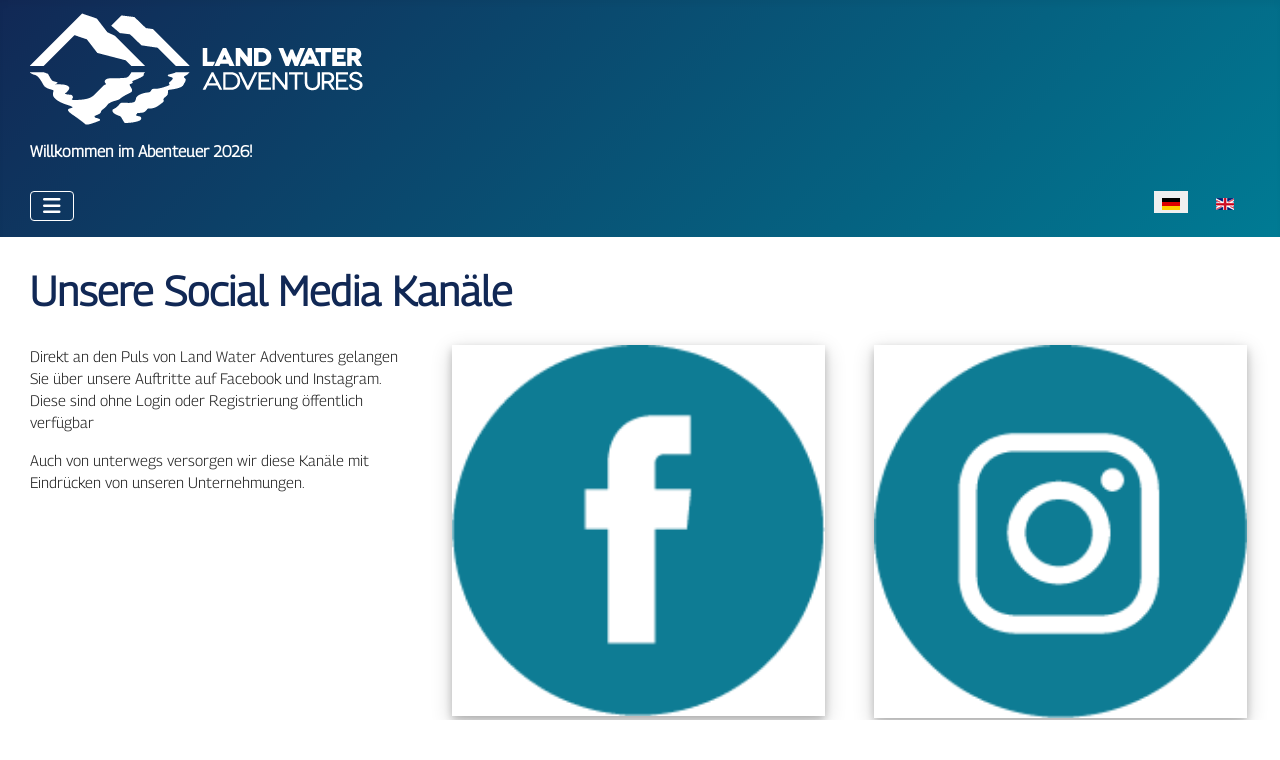

--- FILE ---
content_type: text/html; charset=utf-8
request_url: https://www.land-water-adventures.com/de/social
body_size: 5445
content:
<!DOCTYPE html>
<html lang="de-de" dir="ltr">
<head>
    <meta charset="utf-8">
	<meta name="author" content="Sebastian Schmidt">
	<meta name="og:title" content="Unsere Social Media Kanäle">
	<meta name="og:type" content="article">
	<meta name="og:image" content="https://www.land-water-adventures.com/images/logos/lwa_fb_large.png">
	<meta name="og:url" content="https://www.land-water-adventures.com/de/social">
	<meta name="og:site_name" content="Land Water Adventures">
	<meta name="og:description" content=" Direkt an den Puls von Land Water Adventures gelangen Sie über unsere Auftritte auf Facebook und Instagram. Diese sind ohne Login oder Registrierung öffentlich verfügbar  Auch von unterwegs versorgen wir diese Kanäle mit Eindrücken von unseren Unternehmungen.        https://www.facebook.com/lw.adventures     https://www.instagram.com/landwateradventures    Ansprechpartnerin  Cora, selbst begeisterte Packrafterin, gern draußen unterwegs und enthusiastische Outdoor-Bloggerin ist bei Land Water Adventures Ansprechpartnerin für alle unsere Social Media Kanäle.  Zum Team-Profil von Cora    ">
	<meta name="viewport" content="width=device-width, initial-scale=1">
	<meta name="description" content="Wir leben Abenteuer mit einem Paddel im Rucksack. Werde Teil unseres Abenteuers und folge uns auf unseren Kursen, Touren und Expeditionen mit Packrafts.">
	<meta name="generator" content="Joomla! - Open Source Content Management">
	<title>Unsere Social Media Kanäle – Land Water Adventures</title>
	<link href="https://www.land-water-adventures.com/de/social" rel="alternate" hreflang="de-DE">
	<link href="https://www.land-water-adventures.com/en/social" rel="alternate" hreflang="en-GB">
	<link href="/media/templates/site/cassiopeia_cassiopeia_lwa/images/joomla-favicon.svg" rel="icon" type="image/svg+xml">
	<link href="/media/templates/site/cassiopeia_cassiopeia_lwa/images/favicon.ico" rel="alternate icon" type="image/vnd.microsoft.icon">
	<link href="/media/templates/site/cassiopeia_cassiopeia_lwa/images/joomla-favicon-pinned.svg" rel="mask-icon" color="#000">

    <link href="/media/system/css/joomla-fontawesome.min.css?df7374" rel="lazy-stylesheet"><noscript><link href="/media/system/css/joomla-fontawesome.min.css?df7374" rel="stylesheet"></noscript>
	<link href="/media/templates/site/cassiopeia/css/global/colors_standard.min.css?df7374" rel="stylesheet">
	<link href="/media/templates/site/cassiopeia/css/template.min.css?df7374" rel="stylesheet">
	<link href="/media/mod_languages/css/template.min.css?df7374" rel="stylesheet">
	<link href="/media/templates/site/cassiopeia/css/vendor/joomla-custom-elements/joomla-alert.min.css?0.4.1" rel="stylesheet">
	<link href="/media/templates/site/cassiopeia_cassiopeia_lwa/css/user.css?df7374" rel="stylesheet">
	<link href="https://www.land-water-adventures.com/plugins/editors/dropeditor/dropeditor.css" rel="stylesheet">
	<link href="https://www.land-water-adventures.com/media/dropeditor/customstyles.css" rel="stylesheet">
	<link href="https://www.land-water-adventures.com/media/dropeditor/titlestyles.css" rel="stylesheet">
	<style>:root {
		--hue: 214;
		--template-bg-light: #f0f4fb;
		--template-text-dark: #495057;
		--template-text-light: #ffffff;
		--template-link-color: var(--link-color);
		--template-special-color: #001B4C;
		
	}</style>

    <script src="/media/vendor/metismenujs/js/metismenujs.min.js?1.4.0" defer></script>
	<script src="/media/templates/site/cassiopeia/js/mod_menu/menu-metismenu.min.js?df7374" defer></script>
	<script src="/media/mod_menu/js/menu.min.js?df7374" type="module"></script>
	<script type="application/json" class="joomla-script-options new">{"joomla.jtext":{"RLTA_BUTTON_SCROLL_LEFT":"Scroll buttons to the left","RLTA_BUTTON_SCROLL_RIGHT":"Scroll buttons to the right","ERROR":"Fehler","MESSAGE":"Nachricht","NOTICE":"Hinweis","WARNING":"Warnung","JCLOSE":"Schließen","JOK":"OK","JOPEN":"Öffnen"},"system.paths":{"root":"","rootFull":"https:\/\/www.land-water-adventures.com\/","base":"","baseFull":"https:\/\/www.land-water-adventures.com\/"},"csrf.token":"320869c453a9693ed3095e8d319e520c"}</script>
	<script src="/media/system/js/core.min.js?a3d8f8"></script>
	<script src="/media/vendor/bootstrap/js/collapse.min.js?5.3.8" type="module"></script>
	<script src="/media/vendor/jquery/js/jquery.min.js?3.7.1"></script>
	<script src="/media/templates/site/cassiopeia/js/template.min.js?df7374" type="module"></script>
	<script src="/media/templates/site/cassiopeia/js/user.js?df7374"></script>
	<script src="/media/system/js/messages.min.js?9a4811" type="module"></script>
	<script>rltaSettings = {"switchToAccordions":true,"switchBreakPoint":576,"buttonScrollSpeed":5,"addHashToUrls":true,"rememberActive":false,"wrapButtons":false,"switchBasedOn":"window","animations":"fade,slide","animationSpeed":7,"mode":"click","slideshowInterval":5000,"slideshowRestart":"1","slideshowRestartTimeout":10000,"scroll":"adaptive","scrollOnLinks":"adaptive","scrollOnUrls":"adaptive","scrollOffsetTop":20,"scrollOffsetBottom":20,"useWideScreenScrollOffsets":false,"scrollOffsetBreakPoint":576,"scrollOffsetTopWide":20,"scrollOffsetBottomWide":20}</script>
	<script type="application/ld+json">{"@context":"https://schema.org","@graph":[{"@type":"Organization","@id":"https://www.land-water-adventures.com/#/schema/Organization/base","name":"Land Water Adventures","url":"https://www.land-water-adventures.com/","logo":{"@type":"ImageObject","@id":"https://www.land-water-adventures.com/#/schema/ImageObject/logo","url":"images/logos/LWA_bw_weiss_highres.png","contentUrl":"images/logos/LWA_bw_weiss_highres.png","width":1385,"height":461},"image":{"@id":"https://www.land-water-adventures.com/#/schema/ImageObject/logo"},"sameAs":["https://www.facebook.com/lw.adventures","https://www.instagram.com/landwateradventures","https://www.youtube.com/channel/UCgE3lJXPFXRTX816I_nsp3w"]},{"@type":"WebSite","@id":"https://www.land-water-adventures.com/#/schema/WebSite/base","url":"https://www.land-water-adventures.com/","name":"Land Water Adventures","publisher":{"@id":"https://www.land-water-adventures.com/#/schema/Organization/base"}},{"@type":"WebPage","@id":"https://www.land-water-adventures.com/#/schema/WebPage/base","url":"https://www.land-water-adventures.com/de/social","name":"Unsere Social Media Kanäle – Land Water Adventures","description":"Wir leben Abenteuer mit einem Paddel im Rucksack. Werde Teil unseres Abenteuers und folge uns auf unseren Kursen, Touren und Expeditionen mit Packrafts.","isPartOf":{"@id":"https://www.land-water-adventures.com/#/schema/WebSite/base"},"about":{"@id":"https://www.land-water-adventures.com/#/schema/Organization/base"},"inLanguage":"de-DE"},{"@type":"Article","@id":"https://www.land-water-adventures.com/#/schema/com_content/article/65","name":"Unsere Social Media Kanäle","headline":"Unsere Social Media Kanäle","inLanguage":"de-DE","isPartOf":{"@id":"https://www.land-water-adventures.com/#/schema/WebPage/base"}}]}</script>
	<link href="https://www.land-water-adventures.com/de/social" rel="alternate" hreflang="x-default">

</head>

<body class="site com_content wrapper-fluid view-article no-layout no-task itemid-703 has-sidebar-left">
    <header class="header container-header full-width">

        
        
                    <div class="grid-child">
                <div class="navbar-brand">
                    <a class="brand-logo" href="/">
                        <img loading="eager" decoding="async" src="https://www.land-water-adventures.com/images/logos/LWA_bw_weiss_web.png" alt="Land Water Adventures" width="333" height="112">                    </a>
                                            <div class="site-description">Willkommen im Abenteuer 2026!</div>
                                    </div>
            </div>
        
                    <div class="grid-child container-nav">
                                    
<nav class="navbar navbar-expand-lg" aria-label="Main Menu (DE)">
    <button class="navbar-toggler navbar-toggler-right" type="button" data-bs-toggle="collapse" data-bs-target="#navbar123" aria-controls="navbar123" aria-expanded="false" aria-label="Navigation umschalten">
        <span class="icon-menu" aria-hidden="true"></span>
    </button>
    <div class="collapse navbar-collapse" id="navbar123">
        <ul class="mod-menu mod-menu_dropdown-metismenu metismenu mod-list " id="main_menu">
<li class="metismenu-item item-332 level-1 default"><a href="/de/" >Start</a></li><li class="metismenu-item item-360 level-1"><a href="/de/motivation" >Unsere Motivation</a></li><li class="metismenu-item item-334 level-1 deeper parent"><button class="mod-menu__heading nav-header mm-collapsed mm-toggler mm-toggler-nolink" aria-haspopup="true" aria-expanded="false">Angebote</button><ul class="mm-collapse"><li class="metismenu-item item-707 level-2"><a href="/de/packrafting" >Was ist Packrafting?</a></li><li class="metismenu-item item-339 level-2 deeper parent"><button class="mod-menu__heading nav-header mm-collapsed mm-toggler mm-toggler-nolink" aria-haspopup="true" aria-expanded="false">Kurse, Touren und Expeditionen</button><ul class="mm-collapse"><li class="metismenu-item item-1308 level-3"><a href="/de/touren-kurse/unsere-abenteuer" >Übersicht unserer Abenteuer</a></li><li class="metismenu-item item-1040 level-3 deeper parent"><button class="mod-menu__heading nav-header mm-collapsed mm-toggler mm-toggler-nolink" aria-haspopup="true" aria-expanded="false">Tageskurse</button><ul class="mm-collapse"><li class="metismenu-item item-1041 level-4"><a href="/de/touren-kurse/tageskurse/erlebnistage-nahe" >Erlebnistage Nahe</a></li><li class="metismenu-item item-1098 level-4"><a href="/de/touren-kurse/tageskurse/saale" >Erlebnistouren Saale</a></li></ul></li><li class="metismenu-item item-1047 level-3 deeper parent"><button class="mod-menu__heading nav-header mm-collapsed mm-toggler mm-toggler-nolink" aria-haspopup="true" aria-expanded="false">Multiday Kurse</button><ul class="mm-collapse"><li class="metismenu-item item-1299 level-4"><a href="/de/touren-kurse/multiday/multiday-kursprogramm" >Multiday Packrafting Kursprogramm</a></li><li class="metismenu-item item-974 level-4"><a href="/de/touren-kurse/multiday/multiday-basic" >Multiday Kurs Basic</a></li><li class="metismenu-item item-1048 level-4"><a href="/de/touren-kurse/multiday/hunsrueck" >Multiday Kurs Hunsrück Tour</a></li><li class="metismenu-item item-1050 level-4"><a href="/de/touren-kurse/multiday/bayerwald" >Advanced Multiday Kurs Bayerischer Wald</a></li><li class="metismenu-item item-1074 level-4"><a href="/de/touren-kurse/expeditionen/norwegen" >Multiday Expeditionskurs Norwegen</a></li></ul></li><li class="metismenu-item item-1058 level-3 deeper parent"><button class="mod-menu__heading nav-header mm-collapsed mm-toggler mm-toggler-nolink" aria-haspopup="true" aria-expanded="false">Wildwasser / Technik Kurse</button><ul class="mm-collapse"><li class="metismenu-item item-1059 level-4"><a href="/de/touren-kurse/wildwasser-technik-kurse/soca" >Wildwasser Kurse Soca (Slowenien)</a></li><li class="metismenu-item item-1060 level-4"><a href="/de/touren-kurse/wildwasser-technik-kurse/alpen" >Wildwasser Kurse Alpen (Tirol/Alpenvorland)</a></li><li class="metismenu-item item-1061 level-4"><a href="/de/touren-kurse/wildwasser-technik-kurse/kaernten" >Wildwasser Kurs Kärnten (Österreich)</a></li><li class="metismenu-item item-1437 level-4"><a href="/de/touren-kurse/wildwasser-technik-kurse/salza" >Wildwasser Woche Salza (Steiermark)</a></li><li class="metismenu-item item-1063 level-4"><a href="/de/touren-kurse/wildwasser-technik-kurse/holibu" >Packraft Technik-Training Hohenlimburg</a></li><li class="metismenu-item item-1062 level-4"><a href="/de/touren-kurse/wildwasser-technik-kurse/wrt-rec-packraft" >Wildwasser Sicherheitskurse für Packrafter</a></li><li class="metismenu-item item-1064 level-4"><a href="/de/touren-kurse/wildwasser-technik-kurse/packraft-rollkurs" >Packraft Rollkurs</a></li></ul></li><li class="metismenu-item item-1069 level-3 deeper parent"><button class="mod-menu__heading nav-header mm-collapsed mm-toggler mm-toggler-nolink" aria-haspopup="true" aria-expanded="false">Touren und Expeditionen</button><ul class="mm-collapse"><li class="metismenu-item item-1070 level-4"><a href="/de/touren-kurse/expeditionen/norwegen" >Norwegen</a></li><li class="metismenu-item item-1071 level-4"><a href="/de/touren-kurse/expeditionen/island" >Island</a></li><li class="metismenu-item item-1122 level-4"><a href="/de/touren-kurse/expeditionen/albanien" >Albanien</a></li><li class="metismenu-item item-1072 level-4"><a href="/de/touren-kurse/expeditionen/polarkreis" >Polarkreis</a></li><li class="metismenu-item item-1492 level-4"><a href="/de/touren-kurse/expeditionen/virtuelle-vorstellung-touren-und-expeditionen" >Virtuelle Vorstellung Touren und Expeditionen</a></li></ul></li></ul></li><li class="metismenu-item item-386 level-2 deeper parent"><button class="mod-menu__heading nav-header mm-collapsed mm-toggler mm-toggler-nolink" aria-haspopup="true" aria-expanded="false">Private Gruppen, Familien und Events</button><ul class="mm-collapse"><li class="metismenu-item item-1323 level-3"><a href="/de/gruppen-familien-events/events-privatgruppen" >Übersicht Events Privatgruppen</a></li><li class="metismenu-item item-1112 level-3"><a href="/de/gruppen-familien-events/events" >Events für Junggesellenabschiede und Erwachsenengruppen</a></li><li class="metismenu-item item-1093 level-3"><a href="/de/gruppen-familien-events/familien" >Familien und Gruppen mit Kindern</a></li></ul></li><li class="metismenu-item item-383 level-2 deeper parent"><button class="mod-menu__heading nav-header mm-collapsed mm-toggler mm-toggler-nolink" aria-haspopup="true" aria-expanded="false">Firmen und Teams</button><ul class="mm-collapse"><li class="metismenu-item item-1325 level-3"><a href="/de/firmen-und-teams/angebote-firmen-teams" >Übersicht Angebote Firmen und Teams</a></li><li class="metismenu-item item-1123 level-3"><a href="/de/firmen-und-teams/nahe" >Betriebsausflüge / Firmen- und Team-Events Nahe</a></li></ul></li><li class="metismenu-item item-970 level-2 deeper parent"><button class="mod-menu__heading nav-header mm-collapsed mm-toggler mm-toggler-nolink" aria-haspopup="true" aria-expanded="false">LWA Teilnehmertreffen</button><ul class="mm-collapse"><li class="metismenu-item item-1321 level-3"><a href="/de/lwa-teilnehmertreffen/lwa-community-events" >Übersicht LWA Community Events</a></li><li class="metismenu-item item-972 level-3"><a href="/de/lwa-teilnehmertreffen/saisonabschluss" >Saisonabschluss der LWA Community</a></li><li class="metismenu-item item-971 level-3"><a href="/de/lwa-teilnehmertreffen/weihnachtsmarkt" >LWA Weihnachtsmarkt</a></li></ul></li><li class="metismenu-item item-590 level-2 deeper parent"><button class="mod-menu__heading nav-header mm-collapsed mm-toggler mm-toggler-nolink" aria-haspopup="true" aria-expanded="false">Packrafting Equipment</button><ul class="mm-collapse"><li class="metismenu-item item-983 level-3"><a href="/de/packrafting-equipment/equipment-flotte" >Packrafting-Equipment der LWA-Flotte (Gebraucht und Neu)</a></li><li class="metismenu-item item-982 level-3"><a href="/de/packrafting-equipment/equipment-verkauf" >Spezial-Equipment für unsere Unternehmungen</a></li></ul></li><li class="metismenu-item item-1177 level-2"><a href="/de/gutscheine" >Gutscheine</a></li><li class="metismenu-item item-1181 level-2"><a href="/de/fernweh" >Fernweh Abenteuer Vorträge</a></li><li class="metismenu-item item-1023 level-2"><a href="/de/merchandise" >LWA zum Anziehen</a></li><li class="metismenu-item item-1510 level-2"><a href="/de/angebote/feier-bye-bye-base-im-gewoelbekeller-am-28-11-2025" >Feier &quot;Bye bye Base&quot; im Gewölbekeller am 28.11.2025</a></li></ul></li><li class="metismenu-item item-361 level-1 deeper parent"><button class="mod-menu__heading nav-header mm-collapsed mm-toggler mm-toggler-nolink" aria-haspopup="true" aria-expanded="false">Referenzen/Presse</button><ul class="mm-collapse"><li class="metismenu-item item-500 level-2"><a href="/de/feedback-teilnehmer" >Feedback unserer Teilnehmer</a></li><li class="metismenu-item item-403 level-2"><a href="/de/presse" >Presse/Fernsehen/Radio</a></li><li class="metismenu-item item-729 level-2"><a href="/de/blogs-und-erfahrungsberichte" >Berichte in Blogs</a></li><li class="metismenu-item item-615 level-2"><a href="/de/referenzen-firmenkunden" >Firmenreferenzen</a></li></ul></li><li class="metismenu-item item-333 level-1 deeper parent"><button class="mod-menu__heading nav-header mm-collapsed mm-toggler mm-toggler-nolink" aria-haspopup="true" aria-expanded="false">Wir über uns</button><ul class="mm-collapse"><li class="metismenu-item item-350 level-2"><a href="/de/motivation" >Unsere Motivation</a></li><li class="metismenu-item item-349 level-2"><a href="/de/team" >Team</a></li><li class="metismenu-item item-1032 level-2"><a href="/de/base-aboutus" >Unsere Base</a></li><li class="metismenu-item item-1504 level-2"><a href="/de/ueber-uns-neues-lwa-zuhause-gesucht" >Neues LWA-Zuhause gesucht</a></li><li class="metismenu-item item-356 level-2"><a href="/de/geschichte" >Unsere Geschichte</a></li><li class="metismenu-item item-872 level-2"><a href="/de/naturschutz/naturschutz-allgemein" >Naturschutz</a></li><li class="metismenu-item item-358 level-2"><a href="/de/impressum" >Impressum</a></li><li class="metismenu-item item-357 level-2"><a href="/de/partner" >Partner</a></li></ul></li><li class="metismenu-item item-343 level-1 deeper parent"><button class="mod-menu__heading nav-header mm-collapsed mm-toggler mm-toggler-nolink" aria-haspopup="true" aria-expanded="false">Verbindung zu uns</button><ul class="mm-collapse"><li class="metismenu-item item-348 level-2"><a href="/de/kontakt" >Kontakt</a></li><li class="metismenu-item item-1028 level-2"><a href="/de/base" >Unsere Base</a></li><li class="metismenu-item item-344 level-2 current active"><a href="/de/social" >Social Media</a></li><li class="metismenu-item item-480 level-2"><a href="http://www.land-water-blog.de" target="_blank" rel="noopener noreferrer">Land Water Blog</a></li><li class="metismenu-item item-790 level-2"><a href="/de/feedback" >Feedback geben</a></li><li class="metismenu-item item-345 level-2"><a href="/de/newsletter" >Newsletter</a></li><li class="metismenu-item item-1105 level-2"><a href="https://community.land-water-adventures.com" target="_blank" rel="noopener noreferrer">Teilnehmerbereich LWA Community</a></li></ul></li></ul>
    </div>
</nav>

                                                    <div class="container-search">
                        <div class="mod-languages">
    <p class="visually-hidden" id="language_picker_des_120">Sprache auswählen</p>


    <ul aria-labelledby="language_picker_des_120" class="mod-languages__list lang-inline">

                                            <li class="lang-active">
                <a aria-current="true"  href="https://www.land-water-adventures.com/de/social">
                                                                        <img title="Deutsch" src="/media/mod_languages/images/de_de.gif" alt="Deutsch">                                                            </a>
            </li>
                                        <li>
                <a  href="/en/social">
                                                                        <img title="English (UK)" src="/media/mod_languages/images/en.gif" alt="English (UK)">                                                            </a>
            </li>
                </ul>

</div>

                    </div>
                            </div>
            </header>

    <div class="site-grid">
        
        
        
                <div class="grid-child container-sidebar-left">
            <div class="sidebar-left card ">
        <div class="card-body">
                <ul class="mod-menu mod-list nav ">
<li class="nav-item item-702"><a href="/de/kontakt" >Kontakt</a></li><li class="nav-item item-1027"><a href="/de/base" >Unsere Base</a></li><li class="nav-item item-703 current active"><a href="/de/social" aria-current="page">Social Media</a></li><li class="nav-item item-705"><a href="http://www.land-water-blog.de" target="_blank" rel="noopener noreferrer">Land Water Blog</a></li><li class="nav-item item-704"><a href="/de/newsletter" >Newsletter</a></li><li class="nav-item item-789"><a href="/de/feedback" >Feedback geben</a></li><li class="nav-item item-1104"><a href="https://community.land-water-adventures.com" target="_blank" rel="noopener noreferrer">Teilnehmerbereich LWA Community</a></li></ul>
    </div>
</div>

        </div>
        
        <div class="grid-child container-component">
            
            
            <div id="system-message-container" aria-live="polite"></div>

            <main>
            <div class="com-content-article item-page">
    <meta itemprop="inLanguage" content="de-DE">
    
    
        <div class="page-header">
        <h1>
            Unsere Social Media Kanäle        </h1>
                            </div>
        
        
    
    
        
                                                <div class="com-content-article__body">
        <div class="one-third">
<p>Direkt an den Puls von Land Water Adventures gelangen Sie über unsere Auftritte auf Facebook und Instagram. Diese sind ohne Login oder Registrierung öffentlich verfügbar</p>

<p>Auch von unterwegs versorgen wir diese Kanäle mit Eindrücken von unseren Unternehmungen.</p>

<p>&nbsp;</p>
</div>

<div class="one-third"><a href="https://www.facebook.com/lw.adventures" target="_blank"><img loading="lazy" alt="lwa fb large" height="99" src="/images/logos/lwa_fb_large.png" width="100" /></a>

<p><a href="https://www.facebook.com/lw.adventures" target="_blank">https://www.facebook.com/lw.adventures</a></p>
</div>

<div class="one-third last"><a href="https://www.instagram.com/landwateradventures"><img loading="lazy" alt="lwa ig large" height="100" src="/images/logos/lwa_ig_large.png" width="100" /></a>

<p><a href="https://www.instagram.com/landwateradventures" target="_blank">https://www.instagram.com/landwateradventures</a></p>
</div>

<div class="two-third">
<h2>Ansprechpartnerin</h2>

<p>Cora, selbst begeisterte Packrafterin, gern draußen unterwegs und enthusiastische Outdoor-Bloggerin ist bei Land Water Adventures Ansprechpartnerin für alle unsere Social Media Kanäle.</p>

<p><a data-link-type="menuitem" href="/de/team/profil-cora" target="_blank" title="">Zum Team-Profil von Cora</a></p>
</div>

<div class="one-third last"><a data-link-type="menuitem" href="/de/team/profil-cora" title=""><img loading="lazy" alt="Team Profil Cora" src="/images/team/colour/cora.jpg" /></a></div>
     </div>

        
                                        </div>
            </main>
            
        </div>

        
        
            </div>

        <footer class="container-footer footer full-width">
        <div class="grid-child">
            
<div id="mod-custom94" class="mod-custom custom">
    <p><span style="font-size: 8pt; color: #c0c0c0;"><a data-link-type="menuitem" href="/de/impressum#copyright" target="_blank" title="">Copyright</a> © 2013 - 2026, Land Water Adventures ®, <a href="/de/impressum" target="_blank" title="">Impressum</a>&nbsp;| <a href="/de/agb" target="_blank" title="AGB">AGB</a>&nbsp;| <a href="/de/datenschutz" target="_blank">Datenschutzerklärung</a> | <a href="/de/reiseruecktritt" target="_blank">Reiserücktritt</a></span></p>
</div>

<div id="mod-custom100" class="mod-custom custom">
    <p style="text-align: right;"><a href="https://www.facebook.com/lw.adventures" target="_blank"><img style="margin-right: 15px"
            src="/images/logos/lwa_fb.png" alt="Facebook" width="30" height="31" /></a><a
        href="https://www.instagram.com/landwateradventures" target="_blank"><img class="no_style" style="margin-right: 15px"
            src="/images/logos/lwa_ig.png" alt="Instagram" width="30" height="30" /></a><a
        href="https://www.youtube.com/channel/UCgE3lJXPFXRTX816I_nsp3w" target="_blank"><img class="no_style"
            style="float: right;" src="/images/logos/lwa_yt.png" alt="Youtube" width="30" height="30" /></a></p></div>

        </div>
    </footer>
    
            <a href="#top" id="back-top" class="back-to-top-link" aria-label="Zurück nach oben">
            <span class="icon-arrow-up icon-fw" aria-hidden="true"></span>
        </a>
    
    
</body>
</html>


--- FILE ---
content_type: text/css
request_url: https://www.land-water-adventures.com/media/templates/site/cassiopeia_cassiopeia_lwa/css/user.css?df7374
body_size: 4205
content:
/* Font */
@font-face {
	font-family: 'Georama';
	src: url('../fonts/Georama-Light.woff2') format('woff2'),
		url('../fonts/Georama-Light.woff') format('woff');
	font-display: swap;
}

/* Define LWA colours and font*/
:root {
	--lwa-font-family: 'Georama';
	--lwa-color-primary: #007B94;
	--lwa-color-primary-rgb: 0, 123, 148;
	--lwa-color-secondary: #112855;
	--lwa-color-secondary-rgb: 17, 40, 85;
	--lwa-color-tertiary: #262626;
	--lwa-color-tertiary-rgb: 38, 38, 38;
	--cassiopeia-color-primary: var(--lwa-color-primary);
	--cassiopeia-color-link: var(--lwa-color-primary);
	--link-color: var(--lwa-color-primary);
	--link-color-rgb: 0, 123, 148;
	--cassiopeia-color-hover: var(--lwa-color-secondary);
	--body-font-size:0.95rem; /*Used in template_min.css of Cassiopeia template*/
}
lwa-color {
	color: var(--lwa-color-primary) !important;
}

/* Small LWA Design adaptions*/
main img {
	margin-bottom: 10px;
	width: 100%;
	box-shadow: 0 4px 8px 0 rgba(0, 0, 0, 0.2), 0 6px 20px 0 rgba(0, 0, 0, 0.19);
}

h1 {
	color: var(--lwa-color-secondary);
	text-decoration: none;
}

h1 a {
	color: var(--lwa-color-secondary);
	text-decoration: none;
}

h2 {
	font-size: 140%;
	margin-bottom: 8px;
	color: var(--lwa-color-tertiary);
}

h2 a {
	color: var(--lwa-color-tertiary);
	text-decoration: none !important;
}

h3 {
	font-size: 115%;
	font-weight: bold;
	color: var(--lwa-color-primary);
	text-decoration: none !important;
}

h3 a {
	color: var(--lwa-color-primary);
	text-decoration: none !important;
}

h4 {
	font-size: 105%;
	font-weight: bold;
	color: var(--lwa-color-tertiary);
	text-decoration: none !important;
}

h4 a {
	color: var(--lwa-color-primary);
	text-decoration: none !important;
}

body {
	color: var(--lwa-color-tertiary);
	font-family: var(--lwa-font-family);
	font-weight: normal;
	font-style: normal;
}

h1,
h2,
h3,
h4,
h5,
h6 {
	padding: 10px 0 8px 0;
	font-weight: normal;
	line-height: 1.4;
	text-rendering: optimizelegibility;
	font-family: var(--lwa-font-family);
	font-weight: bold;
}

/*Main menu*/
nav {
	font-family: var(--lwa-font-family);
	font-weight: bold;
}

.mod-menu__heading {
	font-weight: bold !important;
}

.metismenu.mod-menu .mm-collapse>li.parent .mm-toggler {
  	color: var(--lwa-color-primary);
}

/*Gradient in header*/
.container-header {
	background-image: linear-gradient(135deg, var(--lwa-color-secondary) 0, var(--lwa-color-primary) 100%);
	-webkit-box-shadow: inset 0 5px 5px rgba(0, 0, 0, .03);
	box-shadow: inset 0 5px 5px rgba(0, 0, 0, .03);
	position: relative;
	z-index: 10
}

/*Left menu styling*/
.sidebar-left .card-body {
	background-color: rgba(var(--lwa-color-tertiary-rgb), .1);
}

.sidebar-left .mod-list li.active>a {
	text-decoration: underline;
	background-color: var(--lwa-color-primary);
	color: #ffffff;
	padding: 5px;
	border-radius: 2px 10px;
	font-family: var(--lwa-font-family);
	font-weight: bold;
}

.sidebar-left .mod-list li>a {
	font-family: var(--lwa-font-family);
	font-weight: regular;
}

/*Gradient in footer*/
.container-footer {
	background-image: linear-gradient(135deg, var(--lwa-color-primary) 0, var(--lwa-color-tertiary) 100%);
	-webkit-box-shadow: inset 0 5px 5px rgba(0, 0, 0, .03);
	box-shadow: inset 0 5px 5px rgba(0, 0, 0, .03);
	position: relative;
	z-index: 10
}

/*Bootstrap accordion*/
.accordion-button {
    font-weight: bold;
    background:  rgba(var(--lwa-color-secondary-rgb), .1);
}

/*Spacing above site description*/
.site-description {
	padding-top: 15px;
	font-weight: bold;
}

/*Small convertforms design adaptions*/
.convertforms {
	font-family: var(--lwa-font-family) !important;
}

.convertforms .cf-radio-group {
    align-items: flex-start  !important;
}

.convertforms .cf-checkbox-group {
    align-items: flex-start  !important;
}

/* 
***********************************************
Section column layout from previous J3 template
***********************************************
*/
.one-half,
.one-third,
.two-third,
.one-fourth,
.two-fourth,
.three-fourth,
.one-fifth,
.two-fifth,
.three-fifth,
.four-fifth {
	float: left;
	margin: 10px 4% 10px 0;
}

.one-half {
	width: 48%;
}

.one-third {
	width: 30.6%;
}

.two-third {
	width: 65.4%;
}

.one-fourth {
	width: 22%;
}

.two-fourth {
	width: 48%;
}

.three-fourth {
	width: 74%;
}

.one-fifth {
	width: 16.8%;
}

.two-fifth {
	width: 37.6%;
}

.three-fifth {
	width: 58.4%;
}

.four-fifth {
	width: 79.2%;
}

.last {
	margin-right: 0 !important;
}

.last+* {
	clear: both;
}

/**
    *
    *		Media queries
    *
    **/

body {
	-webkit-text-size-adjust: none;
}

.hidden {
	display: none;
	visibility: hidden;
}

.visible-phone {
	display: none !important;
}

.visible-tablet {
	display: none !important;
}

.hidden-desktop {
	display: none !important;
}

.visible-desktop {
	display: block !important;
}



/* Portrait tablet to landscape and desktop */
@media screen and (max-width: 979px) {


	.hidden-desktop {
		display: block !important;
	}

	.visible-desktop {
		display: none !important;
	}

	.visible-tablet {
		display: block !important;
	}

	.hidden-tablet {
		display: none !important;
	}

}


/* Phone and little tablet */
@media screen and (max-width: 767px) {


	.hidden-desktop {
		display: block !important;
	}

	.visible-desktop {
		display: none !important;
	}

	.visible-tablet {
		display: none !important;
	}

	.hidden-tablet {
		display: block !important;
	}

	.visible-phone {
		display: block !important;
	}

	.hidden-phone {
		display: none !important;
	}

}


/** 			 
    **				MAIN MENU
    **		
    **/



@media screen and (max-width: 979px) {

	.drop-down {
		position: relative;
		float: none;
		padding: 0;
		width: auto !important;
		height: auto;
		z-index: 30;
	}

	.drop-down ul {
		background-color: transparent;
		border: none;
		display: none;
		width: 400px;
		position: absolute;
		top: 0;
		left: 3%;
		max-width: 94%;
		padding: 20px 0 100px 0;
		z-index: 1337;
	}

	#js_navigation:target>ul {
		display: block;
	}

	.drop-down span.title_menu {
		display: block;
		float: none;
		position: relative;
		margin: 11px 3px 10px 3px;
		line-height: 1;
		font-weight: normal;
	}

	.drop-down span.title_menu a {
		display: block;
		font-size: 19px;
		line-height: 19px;
		text-align: center;
		margin: 0 auto;
		width: 25%;
		min-width: 140px;
		padding: 6px 6px 6px 6px;
		color: #fff;
		background: #777;
		border-radius: 8px;
		box-shadow: 0px 0px 3px #888 inset;
		-webkit-transition: all 0.4s ease-in-out;
		-moz-transition: all 0.4s ease-in-out;
		-ms-transition: all 0.4s ease-in-out;
		-o-transition: all 0.4s ease-in-out;
		transition: all 0.4s ease-in-out;
	}

	.icone-menu {
		display: inline-block;
		padding: 0 10px 0 0;
		background-position: 0 0;
		line-height: inherit;
		height: auto;
		width: auto;
		vertical-align: middle;
		margin: 0;
	}

	.drop-down span.title_menu a:hover,
	.drop-down span.title_menu a:focus {
		background: #999;
		text-decoration: none;
	}

	#js_navigation:target span.title_menu {
		display: none;
	}

	#js_navigation:target:before {
		content: "";
		position: fixed;
		z-index: -1;
		top: 0;
		right: 0;
		bottom: 0;
		left: 0;
		background: rgba(80, 80, 80, .8);
	}

	.drop-down li {
		position: relative;
		display: block;
		float: none;
		height: auto;
		width: auto;
		line-height: inherit;
		padding: 0;
		margin: 0 0 10px 0;
		background-image: none;
	}

	.drop-down li,
	.drop-down li:first-child {
		border: none;
	}

	.drop-down li.parent a:after,
	.drop-down li.parent span:after {
		color: #fff;
		font-size: 100%;
		right: 12px;
		top: 15px;
		-moz-transform: rotate(90deg);
		-webkit-transform: rotate(90deg);
		-o-transform: rotate(90deg);
		-ms-transform: rotate(90deg);
		transform: rotate(90deg);
	}

	.drop-down li.parent li.parent a::after,
	.drop-down li.parent li.parent span::after,
	.drop-down li.parent li.parent li.parent a::after,
	.drop-down li.parent li.parent li.parent span::after {
		color: #000;
		font-size: 100%;
		right: 12px;
		top: 15px;
		-moz-transform: rotate(90deg);
		-webkit-transform: rotate(90deg);
		-o-transform: rotate(90deg);
		-ms-transform: rotate(90deg);
		transform: rotate(90deg);
	}

	.drop-down li.parent li.parent:hover a::after,
	.drop-down li.parent li.parent:hover span::after,
	.drop-down li.parent li.parent li.parent:hover a::after,
	.drop-down li.parent li.parent li.parent:hover span::after {
		color: #000;
	}

	.drop-down li ul {
		display: block;
		position: relative;
		top: 0;
		left: 0;
		z-index: 1;
		opacity: 1;
		width: auto;
		max-width: none;
		border-radius: 0;
		border: none;
		box-shadow: none;
		padding: 0;
		margin: 0;
		background-color: transparent;
	}

	.drop-down li ul ul {
		top: 0;
		left: 0;
		margin: 0;
		border-radius: 0;
	}

	.drop-down li ul:hover {
		box-shadow: none;
	}

	.drop-down li li ul:hover {
		box-shadow: none;
	}

	.drop-down li li {
		float: none;
		width: auto;
		background-image: none;
		padding: 0;
		margin: 0;
	}

	.drop-down li a,
	.drop-down li span.separator {
		display: block;
		width: auto;
		height: auto;
		padding: 14px 15px 14px 25px;
		margin: 0;
		text-align: left;
		text-transform: none;
		font-weight: normal;
		line-height: 100%;
		font-size: 150%;
		text-shadow: none;
		background-image: none;
		background-color: #000;
		color: #fff;
		border-radius: 8px 8px 0 0;
		border-left: 1px solid #999 !important;
		border-right: 1px solid #999 !important;
		border-color: rgba(0, 0, 0, 0.2) !important;
		-webkit-transition: none;
		-moz-transition: none;
		-ms-transition: none;
		-o-transition: none;
		transition: none;
	}

	.drop-down>ul>li>a:only-child {
		border-radius: 8px;
	}

	.drop-down li li a,
	.drop-down li li span.separator {
		display: block;
		width: auto;
		color: #222;
		letter-spacing: 0px;
		font-size: 140%;
		line-height: inherit;
		padding: 14px 15px 14px 25px;
		margin: 0;
		background-image: none;
		background-color: #fff;
		border: none;
		border-bottom: 1px solid #aaa;
		border-radius: 0;
	}

	.drop-down li li:first-child a,
	.drop-down li li:first-child span.separator {
		border: none;
		border-bottom: 1px solid #aaa;
	}

	.drop-down li ul,
	.drop-down ul ul li:last-child>a {
		border-radius: 0 0 8px 8px;
	}

	.drop-down li li li a,
	.drop-down li li li span.separator {
		font-size: 125%;
		padding: 14px 15px 14px 40px;
		background-color: #e8e8e8;
	}

	.drop-down ul ul ul li:last-child>a {
		border-radius: 0;
	}

	.drop-down li li li li a,
	.drop-down li li li li span.separator {
		font-size: 120%;
		padding: 14px 15px 14px 60px;
		background-color: #d8d8d8;
	}

	.drop-down li a:hover,
	.drop-down li span.separator:hover {
		-webkit-transition: none;
		-moz-transition: none;
		-ms-transition: none;
		-o-transition: none;
		transition: none;
	}

	.drop-down li li li:first-child>a,
	.drop-down li li li:first-child>span {
		border-top-right-radius: 0;
		border-top-left-radius: 0;
	}

	.drop-down li li:last-child>a,
	.drop-down li li:first-child>span {
		border-bottom-left-radius: 0;
		border-bottom-right-radius: 0;
	}

	.drop-down li:hover>ul,
	.drop-down li:focus>ul {
		display: block;
		z-index: 10;
		opacity: 1;
		-webkit-transition: none;
		-moz-transition: none;
		-ms-transition: none;
		-o-transition: none;
		transition: none;
	}

	.drop-down a {
		text-decoration: underline !important;
	}

	.drop-down li:hover>a,
	.drop-down a[href="#js_navigation"] {
		text-decoration: none !important;
	}

	.drop-down a[href="#"] {
		text-decoration: none !important;
		cursor: default;
	}

	.drop-down>ul>li:hover>a,
	.drop-down>ul>li:hover>span,
	.drop-down>ul>li.active>a,
	.drop-down>ul>li.active>span {
		color: #fff;
		background-color: #000;
		background-image: none;
		box-shadow: none;
	}

	.drop-down li li:hover>a,
	.drop-down li li:hover>span,
	.drop-down li li.active>a,
	.drop-down li li.active>span {
		color: #000;
		background-color: #fff;
		background-image: none;
		box-shadow: none;
	}


	.drop-down li li li:hover>a,
	.drop-down li li li:hover>span,
	.drop-down li li li.active>a,
	.drop-down li li li.active>span {
		background-color: #e8e8e8;
	}

	.drop-down li li li li:hover>a,
	.drop-down li li li li:hover>span,
	.drop-down li li li li.active>a,
	.drop-down li li li li.active>span {
		background-color: #d8d8d8;
	}

	.drop-down li.current>a {
		color: #fff !important;
		text-decoration: none !important;
		background-color: #6699cc !important;
	}

	/* others + Disable position fixed for Sticky menu */

	.drop-down {
		background: transparent;
		padding: 0 0 5px 0;
	}

	.isStuck {
		position: relative !important;
		top: inherit !important;
		left: inherit !important;
		right: inherit !important;
		background: transparent !important;
		margin: 0;
		border-bottom: none;
		z-index: 99;
	}

	.drop-down.isStuck li {
		display: block;
	}

	#js_navigation:before,
	#js_navigation:after {
		display: block;
	}

}




@media screen and (max-width: 979px) {

	body {
		margin: 0;
		padding: 0;
		min-width: 0;
	}

	.wrapper-website {
		width: 96%;
		padding: 0;
		min-width: 0;
	}

	.bg-stripe {
		left: -283px;
	}

	/** 	remove the fixed width of Google map 		**/

	div[id*="googlemap"] {
		width: auto !important;
	}

	/** 	Header 			**/


	.logo-module {
		float: none;
		clear: both;
		margin: 16px 0;
		text-align: center;
	}

	.website-title span {
		font-size: 90%;
	}

	.image-module .wrapper-website {
		width: auto;
	}

	/** 	CONTENT 	**/


	.left_column,
	.right_column {
		margin: 0;
		padding: 0;
		min-height: 0;
	}

	.left_column>div,
	.right_column>div {
		background-image: none;
		margin: 0;
		padding: 0;
		min-height: 0;
	}

	.left_column>div>div,
	.right_column>div>div {
		background-image: none;
		background-color: transparent;
	}


	.left_column,
	.right_column,
	.top-module-position,
	.bottom-module-position {
		float: none;
		padding: 0 0;
		margin: 0;
		background-image: none;
		min-height: auto;
		border: none;
		width: auto;
		clear: both;
	}

	.right_column {
		overflow: visible;
	}


	/** 	FOOTER 		**/

	.website-footer {
		padding-top: 16px;
		margin-top: 45px;
	}

	.bottom_menu {
		display: block;
		float: none;
		padding: 0;
		text-align: center;
		margin: 10px auto 0px auto;
	}

	.bottom_menu li {
		float: none;
		padding: 0 4px;
		margin: 0;
		width: auto;
		background-position: 0 0;
	}

	.address {
		clear: both;
		float: none;
		padding: 4px 0 0;
		margin: 18px 0 10px 0;
		text-align: center;
	}

	.address.without_bottom_menu {
		margin-top: 10px;
	}

	#search {
		float: none;
		margin: 0;
		display: block;
		text-align: center;
	}

	#search .moduletable {
		display: inline-block;
		*zoom: 1;
		*display: inline;
	}
}


/* Phone and little tablet */
@media screen and (max-width: 767px) {

	/**		Header 			**/

	.website-title span {
		font-size: 80%;
	}

	.slogan_first span {
		font-size: 85%;
	}

	/**		Search  		**/

	#search input[type="text"],
	#search .inputbox {
		height: 25px;
	}

	/**			Main component 		**/

	.main_component {
		margin-top: 20px;
	}

	/**********							**************/

	.user1,
	.user2,
	.user3,
	.user4,
	.user5,
	.user6,
	.user7,
	.user8,
	.user9 {
		float: none;
		padding: 10px 0;
		margin: 0;
		width: 100% !important;
		clear: both;
	}

	.user7,
	.user8,
	.user9 {
		padding: 0;
	}

	.top-module-position .border>div,
	.bottom-module-position .border>div,
	.user1 .border>div,
	.user2 .border>div,
	.user3 .border>div,
	.user4 .border>div,
	.user5 .border>div,
	.user6 .border>div,
	.user7 .border>div,
	.user8 .border>div,
	.user9 .border>div {
		margin-bottom: 8px;
	}

	.moduletable.shadow>div {
		margin-bottom: 0 !important;
	}


	/* ++++++++++++++  blog  ++++++++++++++ */

	.cols-2 .column-1 {
		width: auto;
		float: none;
	}

	.cols-2 .column-2 {
		width: auto;
		float: none;
	}

	.cols-3 .column-1 {
		float: none;
		width: auto;
		padding: 0;
		margin-right: 0;
	}

	.cols-3 .column-2 {
		float: none;
		width: auto;
		width: auto;
		padding: 0;
	}

	.cols-3 .column-3 {
		float: none;
		width: auto;
		padding: 0;
	}

	.column-1,
	.column-2,
	.column-3 {
		padding: 10px 0px;
	}

	.column-2 {
		width: auto;
		margin-left: 0;
	}

	.column-3 {
		width: auto;
	}

	.column-4 {
		width: auto;
	}

	.cols-4 .column-1,
	.cols-4 .column-2,
	.cols-4 .column-3,
	.cols-4 .column-4 {
		float: none;
		clear: none;
		width: auto;
		margin-left: 0;
		padding: 20px 0;
	}

	/**********		Column layouts			*********/

	.one-half,
	.one-third,
	.two-third,
	.one-fourth,
	.two-fourth,
	.three-fourth,
	.one-fifth,
	.two-fifth,
	.three-fifth,
	.four-fifth {
		float: none;
		width: auto;
		margin: 10px 0;
	}

	/* ++++++++++++++  contact form  ++++++++++++++ */

	#slide-contact .thumbnail.pull-right {
		float: none !important;
		margin: 0 0 40px 0;
		box-shadow: none;
		border: none;
	}

	.contact-position,
	.contact-address,
	p>span.contact-emailto,
	p>span.contact-telephone,
	p>span.contact-fax,
	p>span.contact-mobile,
	p>span.contact-webpage {
		margin-left: 30px;
	}

	dl.contact-position,
	dl.contact-address {
		margin-left: 60px;
	}

	.contact-image {
		margin-left: 0;
	}

	.contact-form {
		margin: 50px 6px 10px 6px;
		padding: 30px 12px;
	}

	.contact-form dl {
		margin-right: 0;
		max-width: none;
	}

	.contact .contact-form button,
	.contact .form-actions {
		margin-left: 0;
	}

	/**		sliders & Tabs		**/

	.pane-sliders .contact-position,
	.pane-sliders .contact-address,
	.pane-sliders .contact-emailto,
	.pane-sliders .contact-telephone,
	.pane-sliders .contact-fax,
	.pane-sliders .contact-mobile,
	.pane-sliders .contact-webpage,
	.tabs .contact-position,
	.tabs address,
	.tabs .contact-emailto,
	.tabs .contact-telephone,
	.tabs .contact-fax,
	.tabs .contact-mobile,
	.tabs .contact-webpage {
		margin-left: 50px;
	}

	.pane-sliders .contact-image,
	.tabs .contact-image {
		margin-left: 20px;
	}

	dl.tabs dt {
		float: none;
		margin-right: 0;
	}

}

/*****************************************
		Youtube playing
******************************************/


.youtube-player {
	position: relative;
	padding-bottom: 56.23%;
	/* Use 75% for 4:3 videos */
	height: 0;
	overflow: hidden;
	max-width: 100%;
	background: #000;
	margin: 5px;
}

.youtube-player iframe {
	position: absolute;
	top: 0;
	left: 0;
	width: 100%;
	height: 100%;
	z-index: 100;
	background: transparent;
}

.youtube-player img {
	bottom: 0;
	display: block;
	left: 0;
	margin: auto;
	max-width: 100%;
	width: 100%;
	position: absolute;
	right: 0;
	top: 0;
	border: none;
	height: auto;
	cursor: pointer;
	-webkit-transition: .4s all;
	-moz-transition: .4s all;
	transition: .4s all;
}

.youtube-player img:hover {
	-webkit-filter: brightness(75%);
}

.youtube-player .play {
	height: 72px;
	width: 72px;
	left: 50%;
	top: 50%;
	margin-left: -36px;
	margin-top: -36px;
	position: absolute;
	background: url("/images/logos/lwa_video_embed_small.png") no-repeat;
	cursor: pointer;
}

.cf-btn {
	border-radius: 3px;
	padding: 13px 20px;
	color: #ffffff;
	font-size: 16px;
	background-color: #007B94;
}

.blue-message {
	background: none repeat scroll 0 0 #3399ff;
	color: #ffffff;
	text-shadow: none;
	font-size: 14px;
	line-height: 24px;
	padding: 10px;

}

.green-message {
	background: none repeat scroll 0 0 #8cc14c;
	color: #ffffff;
	text-shadow: none;
	font-size: 14px;
	line-height: 24px;
	padding: 10px;

}

.orange-message {
	background: none repeat scroll 0 0 #faa732;
	color: #ffffff;
	text-shadow: none;
	font-size: 14px;
	line-height: 24px;
	padding: 10px;

}

.red-message {
	background: none repeat scroll 0 0 #da4d31;
	color: #ffffff;
	text-shadow: none;
	font-size: 14px;
	line-height: 24px;
	padding: 10px;

}

.grey-message {
	background: none repeat scroll 0 0 #53555c;
	color: #ffffff;
	text-shadow: none;
	font-size: 14px;
	line-height: 24px;
	padding: 10px;

}

.left-block {
	background: none repeat scroll 0 0px, radial-gradient(ellipse at center center, #ffffff 0%, #f2f2f2 100%) repeat scroll 0 0 rgba(0, 0, 0, 0);
	color: #8b8e97;
	padding: 10px;
	margin: 10px;
	float: left;

}

.right-block {
	background: none repeat scroll 0 0px, radial-gradient(ellipse at center center, #ffffff 0%, #f2f2f2 100%) repeat scroll 0 0 rgba(0, 0, 0, 0);
	color: #8b8e97;
	padding: 10px;
	margin: 10px;
	float: right;

}

.blockquotes {
	background: none;
	border-left: 5px solid #f1f1f1;
	color: #8B8E97;
	font-size: 14px;
	font-style: italic;
	line-height: 22px;
	padding-left: 15px;
	padding: 10px;
	width: 60%;
	float: left;
}

/* Modifications of ConvertForms styling */

.cf-success .cf-response {
	background: #007B94 !important;
}

.cf-success .cf-response a {
	color: #ffffff !important;
}

.tf-phone-control .choices__list--single img {
     width: 18px;
}

--- FILE ---
content_type: text/javascript
request_url: https://www.land-water-adventures.com/media/templates/site/cassiopeia/js/user.js?df7374
body_size: 391
content:
/* Light YouTube Embeds by @labnol */
/* Web: http://labnol.org/?p=27941 */

document.addEventListener("DOMContentLoaded",
	function() {
		var div, n,
			v = document.getElementsByClassName("youtube-player");
		for (n = 0; n < v.length; n++) {
			div = document.createElement("div");
			div.setAttribute("data-id", v[n].dataset.id);
			div.innerHTML = labnolThumb(v[n].dataset.id);
			div.onclick = labnolIframe;
			v[n].appendChild(div);
		}
	});

function labnolThumb(id) {
	var thumb = '<img src="https://i.ytimg.com/vi/ID/hqdefault.jpg">',
		play = '<div class="play"></div>';
	return thumb.replace("ID", id) + play;
}

function labnolIframe() {
	var iframe = document.createElement("iframe");
	var embed = "https://www.youtube-nocookie.com/embed/ID?autoplay=1&amp;rel=0&amp;controls=0&amp;showinfo=0";
	iframe.setAttribute("src", embed.replace("ID", this.dataset.id));
	iframe.setAttribute("allow","autoplay; encrypted-media");
	iframe.setAttribute("frameborder", "0");
	iframe.setAttribute("allowfullscreen", "1");
	this.parentNode.replaceChild(iframe, this);
}